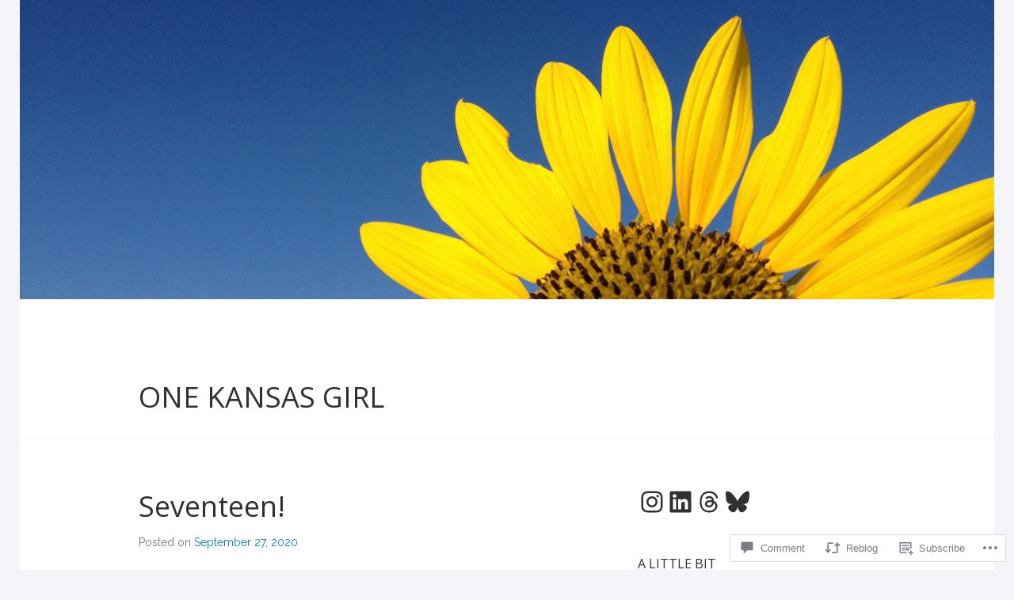

--- FILE ---
content_type: text/javascript; charset=utf-8
request_url: https://www.goodreads.com/review/grid_widget/2707751.Recent%20reads?cover_size=medium&num_books=8&order=d&shelf=read&sort=date_read&widget_id=7096749&ver=15.5-a.2
body_size: 1002
content:
  var widget_code = '    <h2>\n      <a style=\"text-decoration: none;\" rel=\"nofollow\" href=\"https://www.goodreads.com/review/list/2707751-susan?shelf=read&amp;utm_medium=api&amp;utm_source=grid_widget\">Recent reads<\/a>\n    <\/h2>\n  <div class=\"gr_grid_container\">\n    <div class=\"gr_grid_book_container\"><a title=\"Ten Days in a Mad-House\" rel=\"nofollow\" href=\"https://www.goodreads.com/review/show/8246462516?utm_medium=api&amp;utm_source=grid_widget\"><img alt=\"Ten Days in a Mad-House\" border=\"0\" src=\"https://i.gr-assets.com/images/S/compressed.photo.goodreads.com/books/1394107458l/1642216._SX98_.jpg\" /><\/a><\/div>\n    <div class=\"gr_grid_book_container\"><a title=\"The Southern Book Club\'s Guide to Slaying Vampires\" rel=\"nofollow\" href=\"https://www.goodreads.com/review/show/8189913283?utm_medium=api&amp;utm_source=grid_widget\"><img alt=\"The Southern Book Club\'s Guide to Slaying Vampires\" border=\"0\" src=\"https://i.gr-assets.com/images/S/compressed.photo.goodreads.com/books/1584222716l/44074800._SX98_.jpg\" /><\/a><\/div>\n    <div class=\"gr_grid_book_container\"><a title=\"Mother May I\" rel=\"nofollow\" href=\"https://www.goodreads.com/review/show/8137255293?utm_medium=api&amp;utm_source=grid_widget\"><img alt=\"Mother May I\" border=\"0\" src=\"https://i.gr-assets.com/images/S/compressed.photo.goodreads.com/books/1610434653l/55004063._SX98_.jpg\" /><\/a><\/div>\n    <div class=\"gr_grid_book_container\"><a title=\"The Woman They Could Not Silence\" rel=\"nofollow\" href=\"https://www.goodreads.com/review/show/7171640049?utm_medium=api&amp;utm_source=grid_widget\"><img alt=\"The Woman They Could Not Silence\" border=\"0\" src=\"https://i.gr-assets.com/images/S/compressed.photo.goodreads.com/books/1611551686l/56237043._SX98_.jpg\" /><\/a><\/div>\n    <div class=\"gr_grid_book_container\"><a title=\"The Wedding People\" rel=\"nofollow\" href=\"https://www.goodreads.com/review/show/8137236081?utm_medium=api&amp;utm_source=grid_widget\"><img alt=\"The Wedding People\" border=\"0\" src=\"https://i.gr-assets.com/images/S/compressed.photo.goodreads.com/books/1759683499l/198902277._SX98_.jpg\" /><\/a><\/div>\n    <div class=\"gr_grid_book_container\"><a title=\"The Tenant\" rel=\"nofollow\" href=\"https://www.goodreads.com/review/show/8073479801?utm_medium=api&amp;utm_source=grid_widget\"><img alt=\"The Tenant\" border=\"0\" src=\"https://i.gr-assets.com/images/S/compressed.photo.goodreads.com/books/1734361066l/221733722._SX98_.jpg\" /><\/a><\/div>\n    <div class=\"gr_grid_book_container\"><a title=\"Breakfast at Tiffany\'s\" rel=\"nofollow\" href=\"https://www.goodreads.com/review/show/8204007300?utm_medium=api&amp;utm_source=grid_widget\"><img alt=\"Breakfast at Tiffany\'s\" border=\"0\" src=\"https://i.gr-assets.com/images/S/compressed.photo.goodreads.com/books/1661179466l/58967290._SX98_.jpg\" /><\/a><\/div>\n    <div class=\"gr_grid_book_container\"><a title=\"11/22/63\" rel=\"nofollow\" href=\"https://www.goodreads.com/review/show/4560509541?utm_medium=api&amp;utm_source=grid_widget\"><img alt=\"11/22/63\" border=\"0\" src=\"https://i.gr-assets.com/images/S/compressed.photo.goodreads.com/books/1327876792l/10644930._SX98_.jpg\" /><\/a><\/div>\n    <br style=\"clear: both\"/><br/><a class=\"gr_grid_branding\" style=\"font-size: .9em; color: #382110; text-decoration: none; float: right; clear: both\" rel=\"nofollow\" href=\"https://www.goodreads.com/user/show/2707751-susan\">Susan\'s favorite books &raquo;<\/a>\n  <noscript><br/>Share <a rel=\"nofollow\" href=\"/\">book reviews<\/a> and ratings with Susan, and even join a <a rel=\"nofollow\" href=\"/group\">book club<\/a> on Goodreads.<\/noscript>\n  <\/div>\n'
  var widget_div = document.getElementById('gr_grid_widget_7096749')
  if (widget_div) {
    widget_div.innerHTML = widget_code
  }
  else {
    document.write(widget_code)
  }
